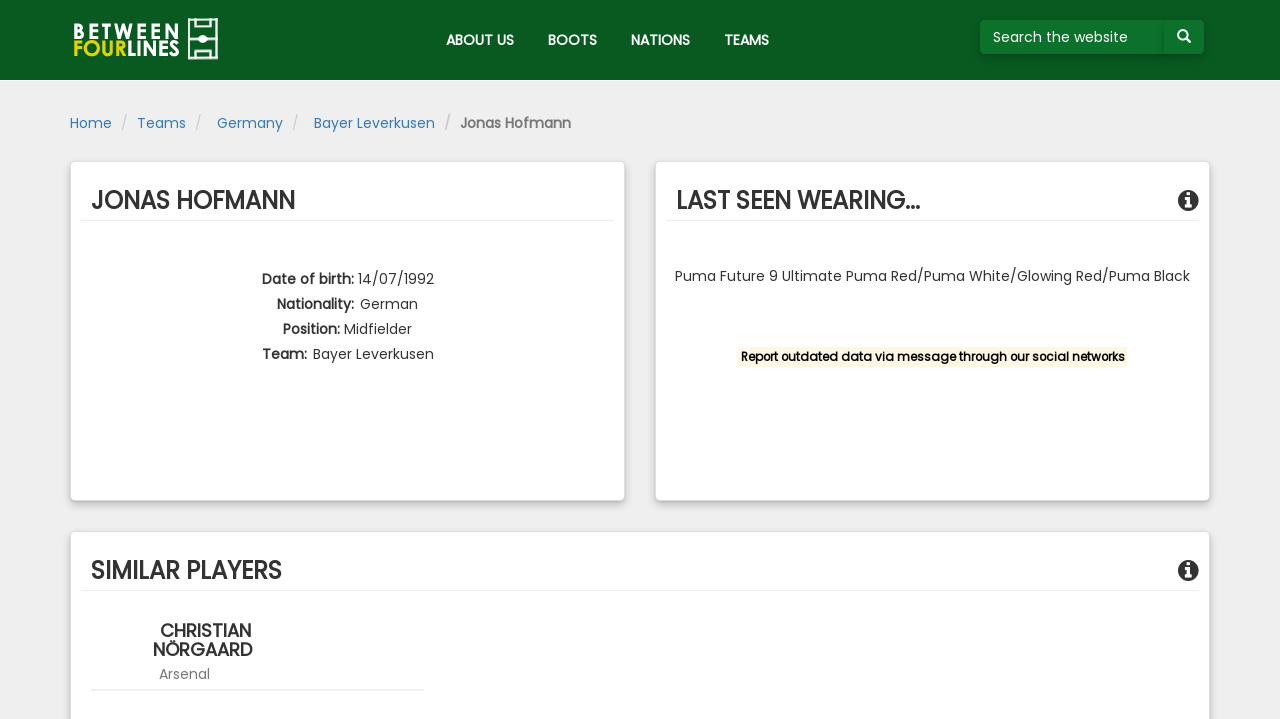

--- FILE ---
content_type: text/html; charset=UTF-8
request_url: https://between4lines.com/player/667
body_size: 2477
content:

<!DOCTYPE html>
<html lang="en" ng-app="b4l" class="ng-cloak">
<head>
	<link href="/bundles/bootsdatabasesite/css/plugins.css" rel="stylesheet"></link>
	<link href="/bundles/bootsdatabasesite/css/app.css" rel="stylesheet"></link>
	<link href="https://fonts.googleapis.com/css?family=Poppins|Roboto:300" rel="stylesheet">
	<link rel="icon" type="image/png" href="/bundles/bootsdatabasesite/img/favicon-32x32.png" sizes="32x32" />

	<meta http-equiv="Content-Type" content="text/html; charset=UTF-8" />
	<meta name="viewport" content="width=device-width, initial-scale=1">
	<base href="/">

	<title>B4L  - Jonas Hofmann </title>
</head>
<body role="document">
	<div class="loader" data-loading>
		<div id="loader-wrapper">
		</div>
	</div>
	<a id="top"></a>
	
<header>
	<nav class="navbar navbar-inverse navbar-fixed-top navbar-b4l" role="navigation">
		<div class="container">
			<div class="navbar-header" cz-shortcut-listen="true">
				<button type="button" class="navbar-toggle collapsed" data-toggle="collapse" data-target="#navbar">
					<span class="sr-only">Toggle navigation</span>
					<span class="icon-bar"></span>
					<span class="icon-bar"></span>
					<span class="icon-bar"></span>
				</button>
				<a href="/" class="navbar-brand text-hide">
					<img src="/bundles/bootsdatabasesite/img/logo.png">
				</a>
			</div>
			<div id="navbar" class="collapse navbar-collapse">
				<ul class="nav navbar-nav">
					<li class="menu-b4l hidden-xs">
						
<form method="POST" name="search" action="/searchsubmit">
	<div class="input-group">
		<input type="search" class="form-control form-green" name="q" id="search" placeholder="Search the website" maxlength="50" size="10" aria-describedby="buttonsearch" pattern="^(\s*[a-zA-Za-zÀ-ÿ0-9\-']+)*$" title="Valid characters are A-Z, 0-9" minlength="3" aria-label="Search the website">
		<span class="input-group-btn" id="buttonsearch">
			<button type="submit" class="btn btn-default" aria-label="Submit your search term">
					<span class="glyphicon glyphicon-search"></span>
			</button>
		</span>
	</div>
</form>					</li>
					<li><a href="/about">ABOUT US</a></li>
					<li><a href="/brand">BOOTS</a></li>
					<li><a href="/nations">NATIONS</a></li>
					<li><a href="/teams/nations">TEAMS</a></li>
				</ul>
			</div>
		</div>
	</nav>
</header>
<div class="container-fluid visible-xs" id="search-mobile">
	<div class="row">
		<div class="col-xs-12">
			
<form method="POST" name="search" action="/searchsubmit">
	<div class="input-group">
		<input type="search" class="form-control form-green" name="q" id="search" placeholder="Search the website" maxlength="50" size="10" aria-describedby="buttonsearch" pattern="^(\s*[a-zA-Za-zÀ-ÿ0-9\-']+)*$" title="Valid characters are A-Z, 0-9" minlength="3" aria-label="Search the website">
		<span class="input-group-btn" id="buttonsearch">
			<button type="submit" class="btn btn-default" aria-label="Submit your search term">
					<span class="glyphicon glyphicon-search"></span>
			</button>
		</span>
	</div>
</form>		</div>
	</div>
</div>	<div class="container" role="main" id="player_details">
	<div class="row">
		<ol class="breadcrumb">
			<li><a href="/">Home</a></li>
			<li><a href="/teams/nations">Teams</a></li>
			<li><a href="/teams/nations/25"><img class="icon-flag" err-SRC="https://bootsdb.between4lines.com//img/countries/40.png" ng-src="https://bootsdb.between4lines.com//img/countries/25.png" />&nbsp;Germany</a></li>
			<li><a href="/team/88"><img class="icon-badge" err-SRC="https://bootsdb.between4lines.com//img/countries/40.png" ng-src="https://bootsdb.between4lines.com//img/teams/88.png" />&nbsp;Bayer Leverkusen</a></li>
			<li class="active">Jonas Hofmann</li>
		</ol>
		<div class="data-wrapper">
			<div class="col-xs-12 col-md-6">
				<section id="player_data">
					<h3 class="page-header text-uppercase">Jonas Hofmann</h3>
					<div class="row">
						<div id="player_data_left_side">
							<div class="pictures">
								<div class="picture-wrapper">
									<img ng-src="https://bootsdb.between4lines.com//img/players/667.png" class="picture img-rounded img-responsive" id="playerpicture"
									err-SRC="/bundles/bootsdatabasesite/img/01.png" />
								</div>
							</div>
							<div class="text-center">
								<div class="row">
									<label>Date of birth:</label>
									<span class="text" id="dob">14/07/1992</span>
								</div>
								<div class="row">
									<label>Nationality:</label>
									<span class="text" id="nation"><img class="icon-flag" err-SRC="https://bootsdb.between4lines.com//img/countries/40.png" ng-src="https://bootsdb.between4lines.com//img/countries/25.png" />German</span>
								</div>
								<div class="row">
									<label>Position:</label>
									<span class="text" id="position">Midfielder</span>
								</div>
								<div class="row">
									<label>Team:</label>
									<a href="/team/88"><span class="text" id="team"><img class="icon-badge" err-SRC="https://bootsdb.between4lines.com//img/countries/40.png" ng-src="https://bootsdb.between4lines.com//img/teams/88.png" />Bayer Leverkusen</span></a>
								</div>
							</div>
						</div>
					</div>
				</section>
			</div>
			<div class="col-xs-12 col-md-6">
				<section id="player_accessories_data">
					<h3 class="page-header text-uppercase">LAST SEEN WEARING...
						<div class="pull-right"><i class="fa fa-info-circle" aria-hidden="true" data-container="body" data-toggle="popover" data-placement="top" data-content="This block of content shows the current or the last seen boot of Jonas Hofmann."></i></div></h3>
					<div class="row">
						<div id="player_data_right_side">
							<div class="pictures">
								<a href="/boot/4393" class="picture-wrapper text-center" id="boot-picture">
									<img ng-src="https://bootsdb.between4lines.com//img/boots/4393.jpg" class="picture img-rounded img-responsive" />
									<p>Puma Future 9 Ultimate Puma Red/Puma White/Glowing Red/Puma Black</p>
									<span class="font-bold">&nbsp;</span>
									<span class="text-muted">&nbsp;</span>
								</a>
							</div>
							<div class="row">
								<div class="col-xs-12 text-center">
									<a href="#social" class="go-to-bottom" style="margin-top: 30px;"><small><mark><strong>
										Report outdated data via message through our social networks</strong></mark></small></a>
								</div>
							</div>
						</div>
					</div>
				</section>
			</div>
		</div>
	</div>
	<div class="row">
		<div class="col-xs-12">
			<section id="similar_players">
				<h3 class="page-header text-uppercase">SIMILAR PLAYERS
					<div class="pull-right"><i class="fa fa-info-circle" aria-hidden="true" data-container="body" data-toggle="popover" data-placement="top" data-content="The attributes used to retrieve the similar players are similar age, similar position and similar boot model compared to Jonas Hofmann."></i></div>
				</h3>
				<div class="row placeholders">
																		<div class="col-xs-12 col-sm-6 col-lg-4 list-view-row">
									<a href="/player/5152" class="row-data-wrapper">
										<div class="col-sm-2 col-xs-12 picture-wrapper text-center">
											<img ng-src="https://bootsdb.between4lines.com//img/players/5152.png" id="playerpicture" class="picture img-rounded img-responsive" err-SRC="/bundles/bootsdatabasesite/img/01.png"/>
										</div>
										<div class="col-sm-10 col-xs-12 text-center-xs text-left-not-xs detail">
											<h4 class="text-uppercase"><img title="Denmark" class="icon-flag" err-SRC="https://bootsdb.between4lines.com//img/countries/40.png" ng-src="https://bootsdb.between4lines.com//img/countries/48.png" /> Christian Nörgaard</h4>
											<span class="text-muted"><img title="England" class="icon-badge" err-SRC="https://bootsdb.between4lines.com//img/countries/40.png" ng-src="https://bootsdb.between4lines.com//img/countries/15.png" /> Arsenal</span>
										</div>
									</a>
							</div>
															</div>
			</section>
		</div>
	</div>
</div>
	<a href="#top" class="back-to-top" title="Back to top"><i class="fa fa-chevron-up" aria-hidden="true"></i></a>
	
<footer id="social">
	<div class="container">
		<div class="row">
			<div class="col-xs-12 text-center">
				<div class="icons">
					<a href="https://www.facebook.com/betweenfourlines" target="_blank" class="facebook">
						<i class="fa fa-facebook-official fa-2x" aria-hidden="true"></i>
					</a>
					<a href="https://www.instagram.com/between4lines" target="_blank"  class="instagram">
						<i class="fa fa-instagram fa-2x" aria-hidden="true"></i>
					</a>
					<a href="https://twitter.com/between_4lines" target="_blank" class="twitter">
						<i class="fa fa-twitter fa-2x" aria-hidden="true"></i>
					</a>
					<a href="https://play.spotify.com/user/between4lines/playlist/2foht1ShvkYSCbGcUUYPjK" target="_blank" class="spotify">
						<i class="fa fa-spotify fa-2x" aria-hidden="true"></i>
					</a>
				</div>
			</div>
		</div>
	</div>
</footer>
<script src="/bundles/bootsdatabasesite/js/plugins.js"></script>
<script src="/bundles/bootsdatabasesite/js/app.js"></script></body>
</html>
